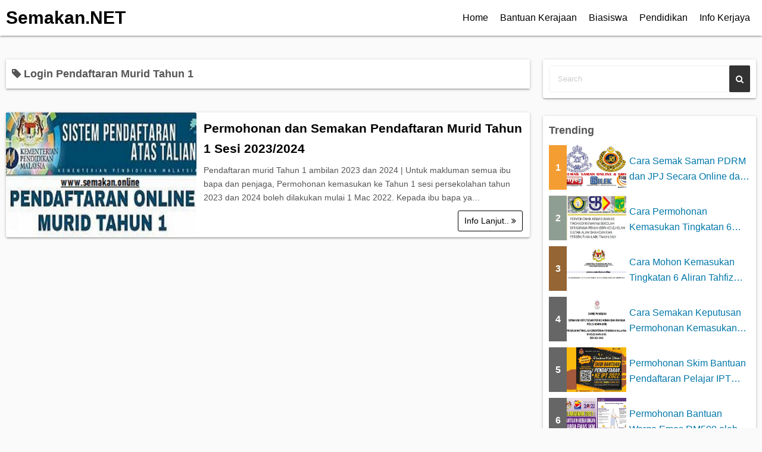

--- FILE ---
content_type: text/html; charset=UTF-8
request_url: https://www.semakan.net/tag/login-pendaftaran-murid-tahun-1/
body_size: 5837
content:
<!DOCTYPE html>
<html lang="en-US">
<head><script async src="https://pagead2.googlesyndication.com/pagead/js/adsbygoogle.js?client=ca-pub-7611626868866968"
     crossorigin="anonymous"></script>
	<meta charset="UTF-8">
	<meta name="viewport" content="width=device-width,initial-scale=1">
	<title>Login Pendaftaran Murid Tahun 1  |  Semakan.NET</title>
<meta name='robots' content='max-image-preview:large' />
<link rel="alternate" type="application/rss+xml" title="Semakan.NET &raquo; Feed" href="https://www.semakan.net/feed/" />
<link rel="alternate" type="application/rss+xml" title="Semakan.NET &raquo; Comments Feed" href="https://www.semakan.net/comments/feed/" />
<link rel="alternate" type="application/rss+xml" title="Semakan.NET &raquo; Login Pendaftaran Murid Tahun 1 Tag Feed" href="https://www.semakan.net/tag/login-pendaftaran-murid-tahun-1/feed/" />

<link data-optimized="2" rel="stylesheet" href="https://www.semakan.net/wp-content/litespeed/css/0c07ff8efc61e722c613823f206d16af.css?ver=b66a0" />






<link rel="preload" href="https://www.semakan.net/wp-content/themes/simple-days/assets/css/gutenberg-front-style.min.css?ver=6.9" as="style" />

<link rel="preload" href="https://www.semakan.net/wp-content/themes/simple-days/assets/css/keyframes.min.css?ver=6.9" as="style" />

<link rel="preload" href="https://www.semakan.net/wp-content/themes/simple-days/assets/fonts/fontawesome/style.min.css" as="style" />


<link rel="https://api.w.org/" href="https://www.semakan.net/wp-json/" /><link rel="alternate" title="JSON" type="application/json" href="https://www.semakan.net/wp-json/wp/v2/tags/1017" /><link rel="EditURI" type="application/rsd+xml" title="RSD" href="https://www.semakan.net/xmlrpc.php?rsd" />
<meta name="generator" content="WordPress 6.9" />
<link rel="icon" href="https://www.semakan.net/wp-content/uploads/2023/01/semakanNett-150x150.webp" sizes="32x32" />
<link rel="icon" href="https://www.semakan.net/wp-content/uploads/2023/01/semakanNett-250x250.webp" sizes="192x192" />
<link rel="apple-touch-icon" href="https://www.semakan.net/wp-content/uploads/2023/01/semakanNett-250x250.webp" />
<meta name="msapplication-TileImage" content="https://www.semakan.net/wp-content/uploads/2023/01/semakanNett-300x300.webp" />
</head>
	
<body class="archive tag tag-login-pendaftaran-murid-tahun-1 tag-1017 wp-embed-responsive wp-theme-simple-days wp-child-theme-simple-days-plus" ontouchstart="">
		<input id="t_menu" class="dn" type="checkbox" />
		<header id="h_wrap" class="f_box f_col shadow_box h_sticky">
		<div id="h_flex" class="f_box f_col110 retaina_p0">
			<div id="site_h" role="banner">
				<div class="container sh_con f_box ai_c jc_c f_col110 retaina_p0">

					<div class="menu_box bar_box absolute top0 bottom0 f_box ai_c"><label for="t_menu" class="humberger tap_no m0"></label></div><div class="menu_box serach_box absolute top0 bottom0 f_box ai_c"><label for="t_search" class="search_m tap_no m0"><i class="fa fa-search serch_icon" aria-hidden="true"></i></label></div>
					<div class="title_tag f_box ai_c f_col">

						<div class="site_title f_box ai_c f_col100"><h1 class="title_text fw8"><a href="https://www.semakan.net/" class="" rel="home">Semakan.NET</a></h1></div>
					</div>

									</div>

				
		<input id="t_search" class="dn" type="checkbox" />
		<div id="h_search">
			<form role="search" method="get" class="search_form" action="https://www.semakan.net/">
				<input type="search" id="search-form-header" class="search_field" placeholder="Search" value="" name="s" />
				<button type="submit" class="search_submit opa7"><i class="fa fa-search serch_icon" aria-hidden="true"></i></button>
			</form>
		</div>
				</div>



		<div id="nav_h" class="f_box">
			
		<nav class="container nav_base nh_con">
			<ul id="menu_h" class="menu_base menu_i lsn m0 f_box f_col110"><li id="menu-item-29" class="menu-item menu-item-type-custom menu-item-object-custom menu-item-home menu-item-29"><a href="https://www.semakan.net/">Home</a></li>
<li id="menu-item-106" class="menu-item menu-item-type-custom menu-item-object-custom menu-item-106"><a href="https://www.semakan.net/category/bantuan-kerajaan/">Bantuan Kerajaan</a></li>
<li id="menu-item-107" class="menu-item menu-item-type-custom menu-item-object-custom menu-item-107"><a href="https://www.semakan.net/senarai-biasiswa-lepasan-spm-stpm/">Biasiswa</a></li>
<li id="menu-item-109" class="menu-item menu-item-type-custom menu-item-object-custom menu-item-109"><a href="https://www.semakan.net/category/info-pendidikan/">Pendidikan</a></li>
<li id="menu-item-108" class="menu-item menu-item-type-custom menu-item-object-custom menu-item-108"><a href="http://www.kerjaya.online">Info Kerjaya</a></li>
</ul>		</nav>
				</div>

	</div>
</header>





<main>
  <div class="container m_con retaina_p0">
    <div class="contents index_contents f_box f_wrap flat_list">
      <header class="archive_header shadow_box">
        <h1 class="archive_title fs18"><i class="fa fa-tag" aria-hidden="true"></i> Login Pendaftaran Murid Tahun 1</h1>      </header>
      
		<article class="post_card f_box f_col110 list_card shadow_box post-13 post type-post status-publish format-standard category-semakan-permohonan tag-daftar-murid-tahun-1-seswi-2023 tag-login-pendaftaran-murid-tahun-1 tag-pendaftaran-online-murid-tahin-1-2021 tag-permohonan-murid-tahun-1-2021 tag-semakan-daftar-murid-tahun-1-sesi-2023-2024 tag-semakan-kemasukan-murid-tahun-1 tag-semakan-pendaftaran-murid-tahun-1 tag-semakan-tahun-1 tag-syarat-pendaftaran-murid-tahun-1">

							<div class="post_card_thum pc_list">
					<a href="https://www.semakan.net/semakan-online-permohonan-murid-tahun-1/" class="fit_box_img_wrap post_card_thum_img">
						<img decoding="async" src="https://www.semakan.online/wp-content/uploads/2020/01/pendaftaran-murid-tahun-1.jpg"  width="640" height="480" class="scale_13 trans_10" alt="Permohonan dan Semakan Pendaftaran Murid Tahun 1 Sesi 2023/2024" title="Permohonan dan Semakan Pendaftaran Murid Tahun 1 Sesi 2023/2024" />					</a>
									</div>
			
			<div class="post_card_meta w100 f_box f_col jc_sa">
				<h2 class="post_card_title"><a href="https://www.semakan.net/semakan-online-permohonan-murid-tahun-1/" class="entry_title" title="Permohonan dan Semakan Pendaftaran Murid Tahun 1 Sesi 2023/2024">Permohonan dan Semakan Pendaftaran Murid Tahun 1 Sesi 2023/2024</a></h2>
				
				<div class="summary">
					Pendaftaran murid Tahun 1 ambilan 2023 dan 2024 | Untuk makluman semua ibu bapa dan penjaga, Permohonan kemasukan ke Tahun 1 sesi persekolahan tahun 2023 dan 2024 boleh dilakukan mulai 1 Mac 2022. Kepada ibu bapa ya&hellip;
				</div>

									<div class="more_read_box">
						<a href="https://www.semakan.net/semakan-online-permohonan-murid-tahun-1/"  class="more_read fs14 dib non_hover trans_10">Info Lanjut.. <i class="fa fa-angle-double-right" aria-hidden="true"></i></a>
					</div>
					
			</div>

		</article>
		    </div>

    <div id="sidebar" class="sidebar f_box f_col101 f_wrap jc_sa">
	<aside id="search-2" class="widget s_widget widget_search shadow_box"><form role="search" method="get" class="search_form" action="https://www.semakan.net/">
	<input type="search" id="search-form-695f17c65151e" class="search_field" placeholder="Search" value="" name="s" />
	<button type="submit" class="search_submit"><i class="fa fa-search serch_icon" aria-hidden="true"></i></button>
</form>
</aside><aside id="ya_pl_pp-2" class="widget s_widget widget_ya_pl_pp shadow_box"><h3 class="widget_title sw_title">Trending</h3><div class="post_list_box"><ul class="post_list_ul m0" style="list-style:none;"><li class="pl_item relative mb10 mb_M"><a href="https://www.semakan.net/semak-check-saman/" class="f_box w100 opa7"><div class="pl_rank f0030px ta_c fw8 fc_fff f_box ai_c jc_c">1</div><div class="post_list_thum fit_box_img_wrap"><img src="https://www.semakan.online/wp-content/uploads/2021/06/cara-semakan-saman.jpg" class="scale_13 trans_10" width="640" height="480" alt="Cara Semak Saman PDRM dan JPJ Secara Online dan SMS" title="Cara Semak Saman PDRM dan JPJ Secara Online dan SMS" /></div><div class="pl_title f_box f_col jc_c" style="width:100%;"><div class="line_clamp lc2 of_h">Cara Semak Saman PDRM dan JPJ Secara Online dan SMS</div></div></a></li><li class="pl_item relative mb10 mb_M"><a href="https://www.semakan.net/permohonan-tingkatan-6-sekolah-berasrama-penuh/" class="f_box w100 opa7"><div class="pl_rank f0030px ta_c fw8 fc_fff f_box ai_c jc_c">2</div><div class="post_list_thum fit_box_img_wrap"><img src="https://www.semakan.online/wp-content/uploads/2021/06/sabkpm.jpg" class="scale_13 trans_10" width="640" height="480" alt="Cara Permohonan Kemasukan Tingkatan 6 Sekolah Berasrama Penuh 2022 &#8211; KISAS dan SMA Persekutuan Labu" title="Cara Permohonan Kemasukan Tingkatan 6 Sekolah Berasrama Penuh 2022 &#8211; KISAS dan SMA Persekutuan Labu" /></div><div class="pl_title f_box f_col jc_c" style="width:100%;"><div class="line_clamp lc2 of_h">Cara Permohonan Kemasukan Tingkatan 6 Sekolah Berasrama Penuh...</div></div></a></li><li class="pl_item relative mb10 mb_M"><a href="https://www.semakan.net/permohonan-kemasukan-tingkatan-enam-tahfiz/" class="f_box w100 opa7"><div class="pl_rank f0030px ta_c fw8 fc_fff f_box ai_c jc_c">3</div><div class="post_list_thum fit_box_img_wrap"><img src="https://www.semakan.online/wp-content/uploads/2021/06/tingkatan-6-tahfiz.jpg" class="scale_13 trans_10" width="640" height="480" alt="Cara Mohon Kemasukan Tingkatan 6 Aliran Tahfiz KPM Lepasan SPM" title="Cara Mohon Kemasukan Tingkatan 6 Aliran Tahfiz KPM Lepasan SPM" /></div><div class="pl_title f_box f_col jc_c" style="width:100%;"><div class="line_clamp lc2 of_h">Cara Mohon Kemasukan Tingkatan 6 Aliran Tahfiz KPM Lepasan SPM</div></div></a></li><li class="pl_item relative mb10 mb_M"><a href="https://www.semakan.net/semakan-matrikulasi-kolej-mara/" class="f_box w100 opa7"><div class="pl_rank f0030px ta_c fw8 fc_fff f_box ai_c jc_c">4</div><div class="post_list_thum fit_box_img_wrap"><img src="https://www.semakan.online/wp-content/uploads/2021/07/matrik-mara.jpg" class="scale_13 trans_10" width="640" height="480" alt="Cara Semakan Keputusan Permohonan Kemasukan Program Matrikulasi Kolej MARA" title="Cara Semakan Keputusan Permohonan Kemasukan Program Matrikulasi Kolej MARA" /></div><div class="pl_title f_box f_col jc_c" style="width:100%;"><div class="line_clamp lc2 of_h">Cara Semakan Keputusan Permohonan Kemasukan Program Matrikula...</div></div></a></li><li class="pl_item relative mb10 mb_M"><a href="https://www.semakan.net/skim-bantuan-pendaftaran-pelajar-ipt/" class="f_box w100 opa7"><div class="pl_rank f0030px ta_c fw8 fc_fff f_box ai_c jc_c">5</div><div class="post_list_thum fit_box_img_wrap"><img src="https://www.semakan.online/wp-content/uploads/2022/04/Skim-Bantuan-Pendaftaran-IPT-2022-1024x576.jpg" class="scale_13 trans_10" width="640" height="480" alt="Permohonan Skim Bantuan Pendaftaran Pelajar IPT 2025" title="Permohonan Skim Bantuan Pendaftaran Pelajar IPT 2025" /></div><div class="pl_title f_box f_col jc_c" style="width:100%;"><div class="line_clamp lc2 of_h">Permohonan Skim Bantuan Pendaftaran Pelajar IPT 2025</div></div></a></li><li class="pl_item relative mb10 mb_M"><a href="https://www.semakan.net/bantuan-warga-emas-rm500/" class="f_box w100 opa7"><div class="pl_rank f0030px ta_c fw8 fc_fff f_box ai_c jc_c">6</div><div class="post_list_thum fit_box_img_wrap"><img src="https://www.semakan.online/wp-content/uploads/2021/09/cara-mohon-bantuan-warga-emas-RM500.jpg" class="scale_13 trans_10" width="640" height="480" alt="Permohonan Bantuan Warga Emas RM500 oleh Jabatan Kebajikan Masyarakt (JKM)" title="Permohonan Bantuan Warga Emas RM500 oleh Jabatan Kebajikan Masyarakt (JKM)" /></div><div class="pl_title f_box f_col jc_c" style="width:100%;"><div class="line_clamp lc2 of_h">Permohonan Bantuan Warga Emas RM500 oleh Jabatan Kebajikan Ma...</div></div></a></li><li class="pl_item relative mb10 mb_M"><a href="https://www.semakan.net/pengambilan-khas-pismp/" class="f_box w100 opa7"><div class="pl_rank f0030px ta_c fw8 fc_fff f_box ai_c jc_c">7</div><div class="post_list_thum fit_box_img_wrap"><img src="https://www.semakan.online/wp-content/uploads/2022/03/permohonan-guru-ipg-pismp-1.png" class="scale_13 trans_10" width="640" height="480" alt="Permohonan PISMP Ambilan Khas Lepasan SPM Tahun 2024" title="Permohonan PISMP Ambilan Khas Lepasan SPM Tahun 2024" /></div><div class="pl_title f_box f_col jc_c" style="width:100%;"><div class="line_clamp lc2 of_h">Permohonan PISMP Ambilan Khas Lepasan SPM Tahun 2024</div></div></a></li><li class="pl_item relative mb10 mb_M"><a href="https://www.semakan.net/semakan-syarat-upu/" class="f_box w100 opa7"><div class="pl_rank f0030px ta_c fw8 fc_fff f_box ai_c jc_c">8</div><div class="post_list_thum fit_box_img_wrap"><img src="https://www.semakan.online/wp-content/uploads/2021/06/syarat-upu.jpg" class="scale_13 trans_10" width="640" height="480" alt="Cara Semakan Syarat Permohonan UPU Online [Kelayakan Am dan Khas]" title="Cara Semakan Syarat Permohonan UPU Online [Kelayakan Am dan Khas]" /></div><div class="pl_title f_box f_col jc_c" style="width:100%;"><div class="line_clamp lc2 of_h">Cara Semakan Syarat Permohonan UPU Online [Kelayakan Am dan K...</div></div></a></li><li class="pl_item relative mb10 mb_M"><a href="https://www.semakan.net/cara-daftar-myspp-online/" class="f_box w100 opa7"><div class="pl_rank f0030px ta_c fw8 fc_fff f_box ai_c jc_c">9</div><div class="post_list_thum fit_box_img_wrap"><img src="https://www.semakan.online/wp-content/uploads/2021/06/mySPP-LOGIN.jpg" class="scale_13 trans_10" width="640" height="480" alt="Cara Daftar mySPP Online | Sistem Pengambilan Anggota Perkhidmatan Pendidikan" title="Cara Daftar mySPP Online | Sistem Pengambilan Anggota Perkhidmatan Pendidikan" /></div><div class="pl_title f_box f_col jc_c" style="width:100%;"><div class="line_clamp lc2 of_h">Cara Daftar mySPP Online | Sistem Pengambilan Anggota Perkhid...</div></div></a></li><li class="pl_item relative mb10 mb_M"><a href="https://www.semakan.net/moratorium-maybank/" class="f_box w100 opa7"><div class="pl_rank f0030px ta_c fw8 fc_fff f_box ai_c jc_c">10</div><div class="post_list_thum fit_box_img_wrap"><img src="https://www.semakan.online/wp-content/uploads/2021/07/cara-mohon-moratorium-maybank.jpg" class="scale_13 trans_10" width="640" height="480" alt="Cara Mohon Moratorium Maybank Terkini &#8211; Video Step by Step" title="Cara Mohon Moratorium Maybank Terkini &#8211; Video Step by Step" /></div><div class="pl_title f_box f_col jc_c" style="width:100%;"><div class="line_clamp lc2 of_h">Cara Mohon Moratorium Maybank Terkini &#8211; Video Step by Step</div></div></a></li></ul></div>
</aside>
</div>


  </div>
</main>

<footer id="site_f">
		<div class="f_widget_wrap">
		<div class="container fw_con f_box jc_sb f_wrap f_col100 retaina_p0">

			<div class="f_widget_L"></div>

			<div class="f_widget_C"><aside id="block-3" class="widget f_widget f_widget_c widget_block shadow_box"></aside></div>

			<div class="f_widget_R"></div>

		</div>

					<a class='to_top non_hover tap_no' href="#"><i class="fa fa-chevron-up" aria-hidden="true"></i></a>
				</div>
	<div id="menu_f"><nav id="nav_f" class="container nav_s f_box jc_c"><ul id="menu_footer" class="menu_i menu_s o_s_t f_box ai_c m0 lsn"><li id="menu-item-63" class="menu-item menu-item-type-custom menu-item-object-custom menu-item-63"><a href="https://www.semakan.online">Home</a></li>
<li id="menu-item-61" class="menu-item menu-item-type-post_type menu-item-object-page menu-item-61"><a href="https://www.semakan.net/about/">About</a></li>
<li id="menu-item-62" class="menu-item menu-item-type-post_type menu-item-object-page menu-item-62"><a href="https://www.semakan.net/contact/">Contact</a></li>
</ul></nav></div>	<div class="credit_wrap">
				<div class="container credit f_box f_col jc_c ai_c retaina_p0">
			<div class="copyright_left">
						<div class="copyright_info f_box jc_c f_wrap">
			<div><a class="privacy-policy-link" href="https://www.semakan.net/privacy-policy/" rel="privacy-policy">Privacy Policy</a></div><div class="dn"></div>		</div>
		<div class="copyright_wordpress f_box f_wrap">
			<div class="dn">Powered by <a href="https://wordpress.org/">WordPress</a></div>
			<div class="dn">Theme by <a href="https://back2nature.jp/en/themes/simple-days">Simple Days</a></div>
			<div class="dn"></div>		</div>
					</div>
			<div class="copyright_right">
				<div class="description f_box jc_c f_wrap">Bantuan Kerajaan | Kerja Kosong | Pendidikan</div>		<div class="copyright f_wrap f_box jc_c">
			&copy;2026&nbsp; <a href="https://www.semakan.net">Semakan.NET</a>		</div>
					</div>
		</div>
			</div>
	</footer>
<script type="speculationrules">
{"prefetch":[{"source":"document","where":{"and":[{"href_matches":"/*"},{"not":{"href_matches":["/wp-*.php","/wp-admin/*","/wp-content/uploads/*","/wp-content/*","/wp-content/plugins/*","/wp-content/themes/simple-days-plus/*","/wp-content/themes/simple-days/*","/*\\?(.+)"]}},{"not":{"selector_matches":"a[rel~=\"nofollow\"]"}},{"not":{"selector_matches":".no-prefetch, .no-prefetch a"}}]},"eagerness":"conservative"}]}
</script>
<script async src="https://pagead2.googlesyndication.com/pagead/js/adsbygoogle.js?client=ca-pub-7611626868866968"
     crossorigin="anonymous"></script><script id="wp-emoji-settings" type="application/json">
{"baseUrl":"https://s.w.org/images/core/emoji/17.0.2/72x72/","ext":".png","svgUrl":"https://s.w.org/images/core/emoji/17.0.2/svg/","svgExt":".svg","source":{"concatemoji":"https://www.semakan.net/wp-includes/js/wp-emoji-release.min.js?ver=6.9"}}
</script>
<script type="module">
/*! This file is auto-generated */
const a=JSON.parse(document.getElementById("wp-emoji-settings").textContent),o=(window._wpemojiSettings=a,"wpEmojiSettingsSupports"),s=["flag","emoji"];function i(e){try{var t={supportTests:e,timestamp:(new Date).valueOf()};sessionStorage.setItem(o,JSON.stringify(t))}catch(e){}}function c(e,t,n){e.clearRect(0,0,e.canvas.width,e.canvas.height),e.fillText(t,0,0);t=new Uint32Array(e.getImageData(0,0,e.canvas.width,e.canvas.height).data);e.clearRect(0,0,e.canvas.width,e.canvas.height),e.fillText(n,0,0);const a=new Uint32Array(e.getImageData(0,0,e.canvas.width,e.canvas.height).data);return t.every((e,t)=>e===a[t])}function p(e,t){e.clearRect(0,0,e.canvas.width,e.canvas.height),e.fillText(t,0,0);var n=e.getImageData(16,16,1,1);for(let e=0;e<n.data.length;e++)if(0!==n.data[e])return!1;return!0}function u(e,t,n,a){switch(t){case"flag":return n(e,"\ud83c\udff3\ufe0f\u200d\u26a7\ufe0f","\ud83c\udff3\ufe0f\u200b\u26a7\ufe0f")?!1:!n(e,"\ud83c\udde8\ud83c\uddf6","\ud83c\udde8\u200b\ud83c\uddf6")&&!n(e,"\ud83c\udff4\udb40\udc67\udb40\udc62\udb40\udc65\udb40\udc6e\udb40\udc67\udb40\udc7f","\ud83c\udff4\u200b\udb40\udc67\u200b\udb40\udc62\u200b\udb40\udc65\u200b\udb40\udc6e\u200b\udb40\udc67\u200b\udb40\udc7f");case"emoji":return!a(e,"\ud83e\u1fac8")}return!1}function f(e,t,n,a){let r;const o=(r="undefined"!=typeof WorkerGlobalScope&&self instanceof WorkerGlobalScope?new OffscreenCanvas(300,150):document.createElement("canvas")).getContext("2d",{willReadFrequently:!0}),s=(o.textBaseline="top",o.font="600 32px Arial",{});return e.forEach(e=>{s[e]=t(o,e,n,a)}),s}function r(e){var t=document.createElement("script");t.src=e,t.defer=!0,document.head.appendChild(t)}a.supports={everything:!0,everythingExceptFlag:!0},new Promise(t=>{let n=function(){try{var e=JSON.parse(sessionStorage.getItem(o));if("object"==typeof e&&"number"==typeof e.timestamp&&(new Date).valueOf()<e.timestamp+604800&&"object"==typeof e.supportTests)return e.supportTests}catch(e){}return null}();if(!n){if("undefined"!=typeof Worker&&"undefined"!=typeof OffscreenCanvas&&"undefined"!=typeof URL&&URL.createObjectURL&&"undefined"!=typeof Blob)try{var e="postMessage("+f.toString()+"("+[JSON.stringify(s),u.toString(),c.toString(),p.toString()].join(",")+"));",a=new Blob([e],{type:"text/javascript"});const r=new Worker(URL.createObjectURL(a),{name:"wpTestEmojiSupports"});return void(r.onmessage=e=>{i(n=e.data),r.terminate(),t(n)})}catch(e){}i(n=f(s,u,c,p))}t(n)}).then(e=>{for(const n in e)a.supports[n]=e[n],a.supports.everything=a.supports.everything&&a.supports[n],"flag"!==n&&(a.supports.everythingExceptFlag=a.supports.everythingExceptFlag&&a.supports[n]);var t;a.supports.everythingExceptFlag=a.supports.everythingExceptFlag&&!a.supports.flag,a.supports.everything||((t=a.source||{}).concatemoji?r(t.concatemoji):t.wpemoji&&t.twemoji&&(r(t.twemoji),r(t.wpemoji)))});
//# sourceURL=https://www.semakan.net/wp-includes/js/wp-emoji-loader.min.js
</script>
</body>
</html>


<!-- Page cached by LiteSpeed Cache 7.7 on 2026-01-08 10:34:46 -->

--- FILE ---
content_type: text/html; charset=utf-8
request_url: https://www.google.com/recaptcha/api2/aframe
body_size: 267
content:
<!DOCTYPE HTML><html><head><meta http-equiv="content-type" content="text/html; charset=UTF-8"></head><body><script nonce="E-URaXcZUToAxUqnm9wlNw">/** Anti-fraud and anti-abuse applications only. See google.com/recaptcha */ try{var clients={'sodar':'https://pagead2.googlesyndication.com/pagead/sodar?'};window.addEventListener("message",function(a){try{if(a.source===window.parent){var b=JSON.parse(a.data);var c=clients[b['id']];if(c){var d=document.createElement('img');d.src=c+b['params']+'&rc='+(localStorage.getItem("rc::a")?sessionStorage.getItem("rc::b"):"");window.document.body.appendChild(d);sessionStorage.setItem("rc::e",parseInt(sessionStorage.getItem("rc::e")||0)+1);localStorage.setItem("rc::h",'1767853035389');}}}catch(b){}});window.parent.postMessage("_grecaptcha_ready", "*");}catch(b){}</script></body></html>

--- FILE ---
content_type: text/css
request_url: https://www.semakan.net/wp-content/themes/simple-days/assets/css/gutenberg-front-style.min.css?ver=6.9
body_size: -193
content:
.alignfull.wp-block-gallery,.alignwide.wp-block-gallery{margin:0 -10px}.alignfull,.alignwide{margin:0 0 40px;max-width:none}.alignfull{margin:0 -10px 40px}.alignfull.wp-block-cover-image,.alignwide.wp-block-cover-image{padding:0 20px}.wp-block-image{border:1px solid #eee;background:#fafafa;text-align:center;margin:10px auto 20px;padding:10px;-webkit-border-radius:3px;border-radius:3px;max-width:100%}.wp-block-image img,.blocks-gallery-item img{box-shadow:3px 3px 5px rgba(0,0,0,0.5)}